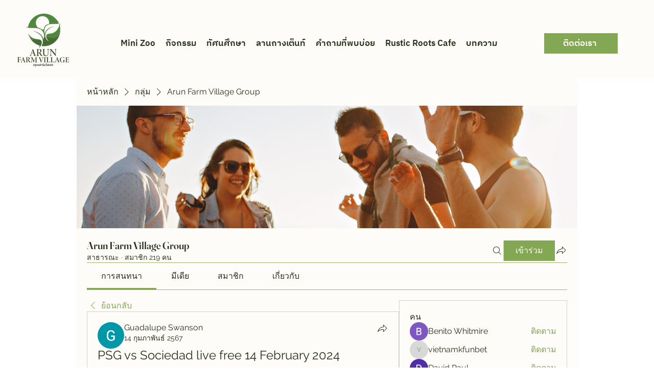

--- FILE ---
content_type: application/javascript
request_url: https://static.parastorage.com/services/social-groups-ooi/5.774.0/client-viewer/ricos_figure_caption.chunk.min.js
body_size: -480
content:
"use strict";(("undefined"!=typeof self?self:this).webpackJsonp__wix_social_groups_ooi=("undefined"!=typeof self?self:this).webpackJsonp__wix_social_groups_ooi||[]).push([[6748],{77004:()=>{},86547:(e,t,n)=>{n.d(t,{h:()=>o});const o={styleDefaults:{paddingTop:"16px",paddingBottom:"16px"},textStyle:{textAlignment:"CENTER",lineHeight:1.5}}},1787:(e,t,n)=>{n.r(t),n.d(t,{ViewerCaption:()=>s,default:()=>a});var o=n(60751),d=n(11886),i=n(86547),l="BCPGO";n(77004);const s=({node:e,nodeIndex:t,NodeViewContainer:n,RicosNodesRenderer:s})=>{const{lineHeight:a,textAlignment:p}=e.captionData?.textStyle||{},g={paddingTop:e.style?.paddingTop||i.h.styleDefaults.paddingTop,paddingBottom:e.style?.paddingBottom||i.h.styleDefaults.paddingBottom,...a&&{lineHeight:(0,d.Z)(a)},...p&&{textAlign:p}};return e.nodes?.length?o.createElement(n,{node:e,nodeIndex:t},o.createElement("figcaption",{className:l,style:g},o.createElement(s,{nodes:e.nodes,shouldParagraphApplyTextStyle:!0}))):null};var a=e=>o.createElement(s,{key:e.node.id,...e})}}]);
//# sourceMappingURL=ricos_figure_caption.chunk.min.js.map